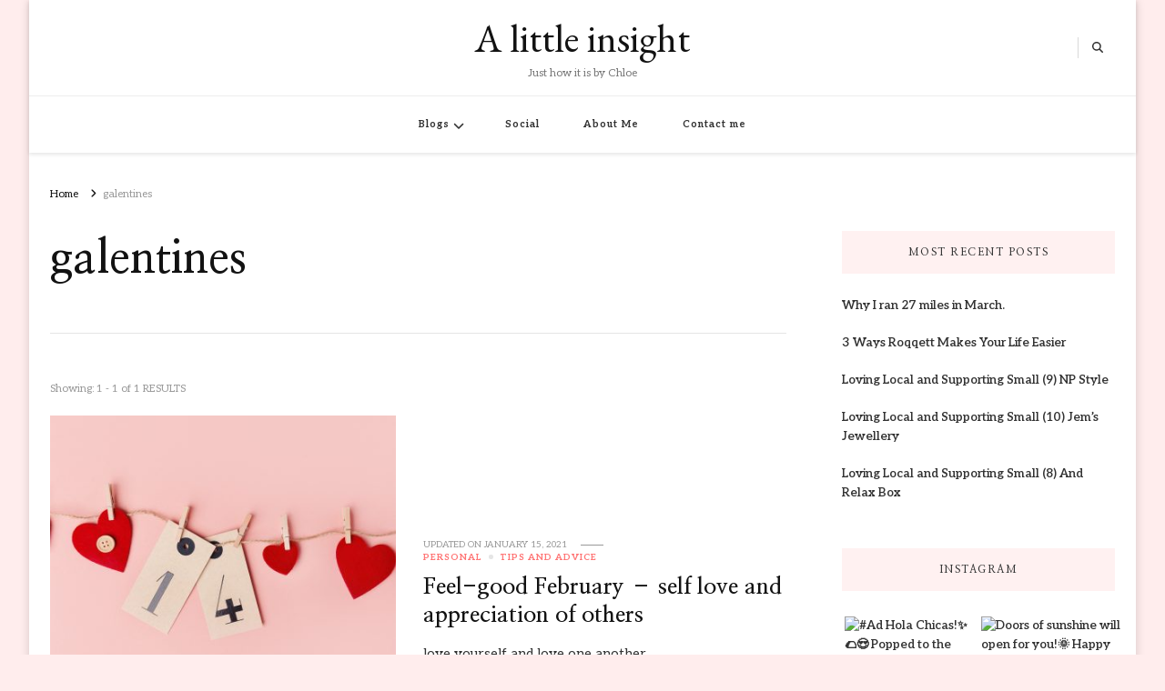

--- FILE ---
content_type: text/html; charset=UTF-8
request_url: https://www.alittleinsight.co.uk/tag/galentines/
body_size: 14308
content:
    <!DOCTYPE html>
    <html lang="en-GB">
    <head itemscope itemtype="http://schema.org/WebSite">
	    <meta charset="UTF-8">
    <meta name="viewport" content="width=device-width, initial-scale=1">
    <link rel="profile" href="http://gmpg.org/xfn/11">
    <title>galentines &#8211; A little insight</title>
<meta name='robots' content='max-image-preview:large' />
<link rel='dns-prefetch' href='//fonts.googleapis.com' />
<link rel="alternate" type="application/rss+xml" title="A little insight &raquo; Feed" href="https://www.alittleinsight.co.uk/feed/" />
<link rel="alternate" type="application/rss+xml" title="A little insight &raquo; Comments Feed" href="https://www.alittleinsight.co.uk/comments/feed/" />
<link rel="alternate" type="application/rss+xml" title="A little insight &raquo; galentines Tag Feed" href="https://www.alittleinsight.co.uk/tag/galentines/feed/" />
<script type="text/javascript">
/* <![CDATA[ */
window._wpemojiSettings = {"baseUrl":"https:\/\/s.w.org\/images\/core\/emoji\/15.0.3\/72x72\/","ext":".png","svgUrl":"https:\/\/s.w.org\/images\/core\/emoji\/15.0.3\/svg\/","svgExt":".svg","source":{"concatemoji":"https:\/\/www.alittleinsight.co.uk\/wp-includes\/js\/wp-emoji-release.min.js?ver=6.5.7"}};
/*! This file is auto-generated */
!function(i,n){var o,s,e;function c(e){try{var t={supportTests:e,timestamp:(new Date).valueOf()};sessionStorage.setItem(o,JSON.stringify(t))}catch(e){}}function p(e,t,n){e.clearRect(0,0,e.canvas.width,e.canvas.height),e.fillText(t,0,0);var t=new Uint32Array(e.getImageData(0,0,e.canvas.width,e.canvas.height).data),r=(e.clearRect(0,0,e.canvas.width,e.canvas.height),e.fillText(n,0,0),new Uint32Array(e.getImageData(0,0,e.canvas.width,e.canvas.height).data));return t.every(function(e,t){return e===r[t]})}function u(e,t,n){switch(t){case"flag":return n(e,"\ud83c\udff3\ufe0f\u200d\u26a7\ufe0f","\ud83c\udff3\ufe0f\u200b\u26a7\ufe0f")?!1:!n(e,"\ud83c\uddfa\ud83c\uddf3","\ud83c\uddfa\u200b\ud83c\uddf3")&&!n(e,"\ud83c\udff4\udb40\udc67\udb40\udc62\udb40\udc65\udb40\udc6e\udb40\udc67\udb40\udc7f","\ud83c\udff4\u200b\udb40\udc67\u200b\udb40\udc62\u200b\udb40\udc65\u200b\udb40\udc6e\u200b\udb40\udc67\u200b\udb40\udc7f");case"emoji":return!n(e,"\ud83d\udc26\u200d\u2b1b","\ud83d\udc26\u200b\u2b1b")}return!1}function f(e,t,n){var r="undefined"!=typeof WorkerGlobalScope&&self instanceof WorkerGlobalScope?new OffscreenCanvas(300,150):i.createElement("canvas"),a=r.getContext("2d",{willReadFrequently:!0}),o=(a.textBaseline="top",a.font="600 32px Arial",{});return e.forEach(function(e){o[e]=t(a,e,n)}),o}function t(e){var t=i.createElement("script");t.src=e,t.defer=!0,i.head.appendChild(t)}"undefined"!=typeof Promise&&(o="wpEmojiSettingsSupports",s=["flag","emoji"],n.supports={everything:!0,everythingExceptFlag:!0},e=new Promise(function(e){i.addEventListener("DOMContentLoaded",e,{once:!0})}),new Promise(function(t){var n=function(){try{var e=JSON.parse(sessionStorage.getItem(o));if("object"==typeof e&&"number"==typeof e.timestamp&&(new Date).valueOf()<e.timestamp+604800&&"object"==typeof e.supportTests)return e.supportTests}catch(e){}return null}();if(!n){if("undefined"!=typeof Worker&&"undefined"!=typeof OffscreenCanvas&&"undefined"!=typeof URL&&URL.createObjectURL&&"undefined"!=typeof Blob)try{var e="postMessage("+f.toString()+"("+[JSON.stringify(s),u.toString(),p.toString()].join(",")+"));",r=new Blob([e],{type:"text/javascript"}),a=new Worker(URL.createObjectURL(r),{name:"wpTestEmojiSupports"});return void(a.onmessage=function(e){c(n=e.data),a.terminate(),t(n)})}catch(e){}c(n=f(s,u,p))}t(n)}).then(function(e){for(var t in e)n.supports[t]=e[t],n.supports.everything=n.supports.everything&&n.supports[t],"flag"!==t&&(n.supports.everythingExceptFlag=n.supports.everythingExceptFlag&&n.supports[t]);n.supports.everythingExceptFlag=n.supports.everythingExceptFlag&&!n.supports.flag,n.DOMReady=!1,n.readyCallback=function(){n.DOMReady=!0}}).then(function(){return e}).then(function(){var e;n.supports.everything||(n.readyCallback(),(e=n.source||{}).concatemoji?t(e.concatemoji):e.wpemoji&&e.twemoji&&(t(e.twemoji),t(e.wpemoji)))}))}((window,document),window._wpemojiSettings);
/* ]]> */
</script>
<style id='wp-emoji-styles-inline-css' type='text/css'>

	img.wp-smiley, img.emoji {
		display: inline !important;
		border: none !important;
		box-shadow: none !important;
		height: 1em !important;
		width: 1em !important;
		margin: 0 0.07em !important;
		vertical-align: -0.1em !important;
		background: none !important;
		padding: 0 !important;
	}
</style>
<link rel='stylesheet' id='wp-block-library-css' href='https://www.alittleinsight.co.uk/wp-includes/css/dist/block-library/style.min.css?ver=6.5.7' type='text/css' media='all' />
<style id='classic-theme-styles-inline-css' type='text/css'>
/*! This file is auto-generated */
.wp-block-button__link{color:#fff;background-color:#32373c;border-radius:9999px;box-shadow:none;text-decoration:none;padding:calc(.667em + 2px) calc(1.333em + 2px);font-size:1.125em}.wp-block-file__button{background:#32373c;color:#fff;text-decoration:none}
</style>
<style id='global-styles-inline-css' type='text/css'>
body{--wp--preset--color--black: #000000;--wp--preset--color--cyan-bluish-gray: #abb8c3;--wp--preset--color--white: #ffffff;--wp--preset--color--pale-pink: #f78da7;--wp--preset--color--vivid-red: #cf2e2e;--wp--preset--color--luminous-vivid-orange: #ff6900;--wp--preset--color--luminous-vivid-amber: #fcb900;--wp--preset--color--light-green-cyan: #7bdcb5;--wp--preset--color--vivid-green-cyan: #00d084;--wp--preset--color--pale-cyan-blue: #8ed1fc;--wp--preset--color--vivid-cyan-blue: #0693e3;--wp--preset--color--vivid-purple: #9b51e0;--wp--preset--gradient--vivid-cyan-blue-to-vivid-purple: linear-gradient(135deg,rgba(6,147,227,1) 0%,rgb(155,81,224) 100%);--wp--preset--gradient--light-green-cyan-to-vivid-green-cyan: linear-gradient(135deg,rgb(122,220,180) 0%,rgb(0,208,130) 100%);--wp--preset--gradient--luminous-vivid-amber-to-luminous-vivid-orange: linear-gradient(135deg,rgba(252,185,0,1) 0%,rgba(255,105,0,1) 100%);--wp--preset--gradient--luminous-vivid-orange-to-vivid-red: linear-gradient(135deg,rgba(255,105,0,1) 0%,rgb(207,46,46) 100%);--wp--preset--gradient--very-light-gray-to-cyan-bluish-gray: linear-gradient(135deg,rgb(238,238,238) 0%,rgb(169,184,195) 100%);--wp--preset--gradient--cool-to-warm-spectrum: linear-gradient(135deg,rgb(74,234,220) 0%,rgb(151,120,209) 20%,rgb(207,42,186) 40%,rgb(238,44,130) 60%,rgb(251,105,98) 80%,rgb(254,248,76) 100%);--wp--preset--gradient--blush-light-purple: linear-gradient(135deg,rgb(255,206,236) 0%,rgb(152,150,240) 100%);--wp--preset--gradient--blush-bordeaux: linear-gradient(135deg,rgb(254,205,165) 0%,rgb(254,45,45) 50%,rgb(107,0,62) 100%);--wp--preset--gradient--luminous-dusk: linear-gradient(135deg,rgb(255,203,112) 0%,rgb(199,81,192) 50%,rgb(65,88,208) 100%);--wp--preset--gradient--pale-ocean: linear-gradient(135deg,rgb(255,245,203) 0%,rgb(182,227,212) 50%,rgb(51,167,181) 100%);--wp--preset--gradient--electric-grass: linear-gradient(135deg,rgb(202,248,128) 0%,rgb(113,206,126) 100%);--wp--preset--gradient--midnight: linear-gradient(135deg,rgb(2,3,129) 0%,rgb(40,116,252) 100%);--wp--preset--font-size--small: 13px;--wp--preset--font-size--medium: 20px;--wp--preset--font-size--large: 36px;--wp--preset--font-size--x-large: 42px;--wp--preset--spacing--20: 0.44rem;--wp--preset--spacing--30: 0.67rem;--wp--preset--spacing--40: 1rem;--wp--preset--spacing--50: 1.5rem;--wp--preset--spacing--60: 2.25rem;--wp--preset--spacing--70: 3.38rem;--wp--preset--spacing--80: 5.06rem;--wp--preset--shadow--natural: 6px 6px 9px rgba(0, 0, 0, 0.2);--wp--preset--shadow--deep: 12px 12px 50px rgba(0, 0, 0, 0.4);--wp--preset--shadow--sharp: 6px 6px 0px rgba(0, 0, 0, 0.2);--wp--preset--shadow--outlined: 6px 6px 0px -3px rgba(255, 255, 255, 1), 6px 6px rgba(0, 0, 0, 1);--wp--preset--shadow--crisp: 6px 6px 0px rgba(0, 0, 0, 1);}:where(.is-layout-flex){gap: 0.5em;}:where(.is-layout-grid){gap: 0.5em;}body .is-layout-flex{display: flex;}body .is-layout-flex{flex-wrap: wrap;align-items: center;}body .is-layout-flex > *{margin: 0;}body .is-layout-grid{display: grid;}body .is-layout-grid > *{margin: 0;}:where(.wp-block-columns.is-layout-flex){gap: 2em;}:where(.wp-block-columns.is-layout-grid){gap: 2em;}:where(.wp-block-post-template.is-layout-flex){gap: 1.25em;}:where(.wp-block-post-template.is-layout-grid){gap: 1.25em;}.has-black-color{color: var(--wp--preset--color--black) !important;}.has-cyan-bluish-gray-color{color: var(--wp--preset--color--cyan-bluish-gray) !important;}.has-white-color{color: var(--wp--preset--color--white) !important;}.has-pale-pink-color{color: var(--wp--preset--color--pale-pink) !important;}.has-vivid-red-color{color: var(--wp--preset--color--vivid-red) !important;}.has-luminous-vivid-orange-color{color: var(--wp--preset--color--luminous-vivid-orange) !important;}.has-luminous-vivid-amber-color{color: var(--wp--preset--color--luminous-vivid-amber) !important;}.has-light-green-cyan-color{color: var(--wp--preset--color--light-green-cyan) !important;}.has-vivid-green-cyan-color{color: var(--wp--preset--color--vivid-green-cyan) !important;}.has-pale-cyan-blue-color{color: var(--wp--preset--color--pale-cyan-blue) !important;}.has-vivid-cyan-blue-color{color: var(--wp--preset--color--vivid-cyan-blue) !important;}.has-vivid-purple-color{color: var(--wp--preset--color--vivid-purple) !important;}.has-black-background-color{background-color: var(--wp--preset--color--black) !important;}.has-cyan-bluish-gray-background-color{background-color: var(--wp--preset--color--cyan-bluish-gray) !important;}.has-white-background-color{background-color: var(--wp--preset--color--white) !important;}.has-pale-pink-background-color{background-color: var(--wp--preset--color--pale-pink) !important;}.has-vivid-red-background-color{background-color: var(--wp--preset--color--vivid-red) !important;}.has-luminous-vivid-orange-background-color{background-color: var(--wp--preset--color--luminous-vivid-orange) !important;}.has-luminous-vivid-amber-background-color{background-color: var(--wp--preset--color--luminous-vivid-amber) !important;}.has-light-green-cyan-background-color{background-color: var(--wp--preset--color--light-green-cyan) !important;}.has-vivid-green-cyan-background-color{background-color: var(--wp--preset--color--vivid-green-cyan) !important;}.has-pale-cyan-blue-background-color{background-color: var(--wp--preset--color--pale-cyan-blue) !important;}.has-vivid-cyan-blue-background-color{background-color: var(--wp--preset--color--vivid-cyan-blue) !important;}.has-vivid-purple-background-color{background-color: var(--wp--preset--color--vivid-purple) !important;}.has-black-border-color{border-color: var(--wp--preset--color--black) !important;}.has-cyan-bluish-gray-border-color{border-color: var(--wp--preset--color--cyan-bluish-gray) !important;}.has-white-border-color{border-color: var(--wp--preset--color--white) !important;}.has-pale-pink-border-color{border-color: var(--wp--preset--color--pale-pink) !important;}.has-vivid-red-border-color{border-color: var(--wp--preset--color--vivid-red) !important;}.has-luminous-vivid-orange-border-color{border-color: var(--wp--preset--color--luminous-vivid-orange) !important;}.has-luminous-vivid-amber-border-color{border-color: var(--wp--preset--color--luminous-vivid-amber) !important;}.has-light-green-cyan-border-color{border-color: var(--wp--preset--color--light-green-cyan) !important;}.has-vivid-green-cyan-border-color{border-color: var(--wp--preset--color--vivid-green-cyan) !important;}.has-pale-cyan-blue-border-color{border-color: var(--wp--preset--color--pale-cyan-blue) !important;}.has-vivid-cyan-blue-border-color{border-color: var(--wp--preset--color--vivid-cyan-blue) !important;}.has-vivid-purple-border-color{border-color: var(--wp--preset--color--vivid-purple) !important;}.has-vivid-cyan-blue-to-vivid-purple-gradient-background{background: var(--wp--preset--gradient--vivid-cyan-blue-to-vivid-purple) !important;}.has-light-green-cyan-to-vivid-green-cyan-gradient-background{background: var(--wp--preset--gradient--light-green-cyan-to-vivid-green-cyan) !important;}.has-luminous-vivid-amber-to-luminous-vivid-orange-gradient-background{background: var(--wp--preset--gradient--luminous-vivid-amber-to-luminous-vivid-orange) !important;}.has-luminous-vivid-orange-to-vivid-red-gradient-background{background: var(--wp--preset--gradient--luminous-vivid-orange-to-vivid-red) !important;}.has-very-light-gray-to-cyan-bluish-gray-gradient-background{background: var(--wp--preset--gradient--very-light-gray-to-cyan-bluish-gray) !important;}.has-cool-to-warm-spectrum-gradient-background{background: var(--wp--preset--gradient--cool-to-warm-spectrum) !important;}.has-blush-light-purple-gradient-background{background: var(--wp--preset--gradient--blush-light-purple) !important;}.has-blush-bordeaux-gradient-background{background: var(--wp--preset--gradient--blush-bordeaux) !important;}.has-luminous-dusk-gradient-background{background: var(--wp--preset--gradient--luminous-dusk) !important;}.has-pale-ocean-gradient-background{background: var(--wp--preset--gradient--pale-ocean) !important;}.has-electric-grass-gradient-background{background: var(--wp--preset--gradient--electric-grass) !important;}.has-midnight-gradient-background{background: var(--wp--preset--gradient--midnight) !important;}.has-small-font-size{font-size: var(--wp--preset--font-size--small) !important;}.has-medium-font-size{font-size: var(--wp--preset--font-size--medium) !important;}.has-large-font-size{font-size: var(--wp--preset--font-size--large) !important;}.has-x-large-font-size{font-size: var(--wp--preset--font-size--x-large) !important;}
.wp-block-navigation a:where(:not(.wp-element-button)){color: inherit;}
:where(.wp-block-post-template.is-layout-flex){gap: 1.25em;}:where(.wp-block-post-template.is-layout-grid){gap: 1.25em;}
:where(.wp-block-columns.is-layout-flex){gap: 2em;}:where(.wp-block-columns.is-layout-grid){gap: 2em;}
.wp-block-pullquote{font-size: 1.5em;line-height: 1.6;}
</style>
<link rel='stylesheet' id='blossomthemes-instagram-feed-css' href='https://usercontent.one/wp/www.alittleinsight.co.uk/wp-content/plugins/blossomthemes-instagram-feed/public/css/blossomthemes-instagram-feed-public.css?ver=2.0.5' type='text/css' media='all' />
<link rel='stylesheet' id='magnific-popup-css' href='https://usercontent.one/wp/www.alittleinsight.co.uk/wp-content/plugins/blossomthemes-instagram-feed/public/css/magnific-popup.min.css?ver=1.0.0' type='text/css' media='all' />
<link rel='stylesheet' id='blossomthemes-toolkit-css' href='https://usercontent.one/wp/www.alittleinsight.co.uk/wp-content/plugins/blossomthemes-toolkit/public/css/blossomthemes-toolkit-public.min.css?ver=2.2.7' type='text/css' media='all' />
<link rel='stylesheet' id='instagram-gallery-css-css' href='https://usercontent.one/wp/www.alittleinsight.co.uk/wp-content/plugins/photo-feed-gallery/build/style.css?ver=1610723436' type='text/css' media='all' />
<link rel='stylesheet' id='owl-carousel-css' href='https://usercontent.one/wp/www.alittleinsight.co.uk/wp-content/themes/vilva/css/owl.carousel.min.css?ver=2.3.4' type='text/css' media='all' />
<link rel='stylesheet' id='vilva-google-fonts-css' href='https://fonts.googleapis.com/css?family=Aleo%3A100%2C200%2C300%2Cregular%2C500%2C600%2C700%2C800%2C900%2C100italic%2C200italic%2C300italic%2Citalic%2C500italic%2C600italic%2C700italic%2C800italic%2C900italic%7CNanum+Myeongjo%3Aregular%2C700%2C800%7CEB+Garamond%3Aregular' type='text/css' media='all' />
<link rel='stylesheet' id='hello-fashion-parent-style-css' href='https://usercontent.one/wp/www.alittleinsight.co.uk/wp-content/themes/vilva/style.css?ver=6.5.7' type='text/css' media='all' />
<link rel='stylesheet' id='animate-css' href='https://usercontent.one/wp/www.alittleinsight.co.uk/wp-content/themes/vilva/css/animate.min.css?ver=3.5.2' type='text/css' media='all' />
<link rel='stylesheet' id='vilva-css' href='https://usercontent.one/wp/www.alittleinsight.co.uk/wp-content/themes/hello-fashion/style.css?ver=1.0.1' type='text/css' media='all' />
<link rel='stylesheet' id='vilva-gutenberg-css' href='https://usercontent.one/wp/www.alittleinsight.co.uk/wp-content/themes/vilva/css/gutenberg.min.css?ver=1.0.1' type='text/css' media='all' />
<script type="text/javascript" src="https://www.alittleinsight.co.uk/wp-includes/js/jquery/jquery.min.js?ver=3.7.1" id="jquery-core-js"></script>
<script type="text/javascript" src="https://www.alittleinsight.co.uk/wp-includes/js/jquery/jquery-migrate.min.js?ver=3.4.1" id="jquery-migrate-js"></script>
<link rel="https://api.w.org/" href="https://www.alittleinsight.co.uk/wp-json/" /><link rel="alternate" type="application/json" href="https://www.alittleinsight.co.uk/wp-json/wp/v2/tags/162" /><link rel="EditURI" type="application/rsd+xml" title="RSD" href="https://www.alittleinsight.co.uk/xmlrpc.php?rsd" />
<meta name="generator" content="WordPress 6.5.7" />
<style>[class*=" icon-oc-"],[class^=icon-oc-]{speak:none;font-style:normal;font-weight:400;font-variant:normal;text-transform:none;line-height:1;-webkit-font-smoothing:antialiased;-moz-osx-font-smoothing:grayscale}.icon-oc-one-com-white-32px-fill:before{content:"901"}.icon-oc-one-com:before{content:"900"}#one-com-icon,.toplevel_page_onecom-wp .wp-menu-image{speak:none;display:flex;align-items:center;justify-content:center;text-transform:none;line-height:1;-webkit-font-smoothing:antialiased;-moz-osx-font-smoothing:grayscale}.onecom-wp-admin-bar-item>a,.toplevel_page_onecom-wp>.wp-menu-name{font-size:16px;font-weight:400;line-height:1}.toplevel_page_onecom-wp>.wp-menu-name img{width:69px;height:9px;}.wp-submenu-wrap.wp-submenu>.wp-submenu-head>img{width:88px;height:auto}.onecom-wp-admin-bar-item>a img{height:7px!important}.onecom-wp-admin-bar-item>a img,.toplevel_page_onecom-wp>.wp-menu-name img{opacity:.8}.onecom-wp-admin-bar-item.hover>a img,.toplevel_page_onecom-wp.wp-has-current-submenu>.wp-menu-name img,li.opensub>a.toplevel_page_onecom-wp>.wp-menu-name img{opacity:1}#one-com-icon:before,.onecom-wp-admin-bar-item>a:before,.toplevel_page_onecom-wp>.wp-menu-image:before{content:'';position:static!important;background-color:rgba(240,245,250,.4);border-radius:102px;width:18px;height:18px;padding:0!important}.onecom-wp-admin-bar-item>a:before{width:14px;height:14px}.onecom-wp-admin-bar-item.hover>a:before,.toplevel_page_onecom-wp.opensub>a>.wp-menu-image:before,.toplevel_page_onecom-wp.wp-has-current-submenu>.wp-menu-image:before{background-color:#76b82a}.onecom-wp-admin-bar-item>a{display:inline-flex!important;align-items:center;justify-content:center}#one-com-logo-wrapper{font-size:4em}#one-com-icon{vertical-align:middle}.imagify-welcome{display:none !important;}</style><meta name="generator" content="Powered by Visual Composer Website Builder - fast and easy-to-use drag and drop visual editor for WordPress."/><noscript><style>.vce-row-container .vcv-lozad {display: none}</style></noscript><style type="text/css" id="custom-background-css">
body.custom-background { background-color: #ffeded; }
</style>
	<style type='text/css' media='all'>     
    .content-newsletter .blossomthemes-email-newsletter-wrapper.bg-img:after,
    .widget_blossomthemes_email_newsletter_widget .blossomthemes-email-newsletter-wrapper:after{
        background: rgba(255, 119, 119, 0.8);    }
    
    /*Typography*/

    body,
    button,
    input,
    select,
    optgroup,
    textarea{
        font-family : Aleo;
        font-size   : 15px;        
    }

    :root {
        --primary-font: Aleo;
        --secondary-font: Nanum Myeongjo;
        --primary-color: #ff7777;
        --primary-color-rgb: 255, 119, 119;
    }
    
    .site-branding .site-title-wrap .site-title{
        font-size   : 43px;
        font-family : EB Garamond;
        font-weight : 400;
        font-style  : normal;
    }
    
    .site-branding .site-title-wrap .site-title a{
        color: #121212;
    }
    
    .custom-logo-link img{
        width: 70px;
        max-width: 100%;
    }

    .comment-body .reply .comment-reply-link:hover:before {
        background-image: url('data:image/svg+xml; utf-8, <svg xmlns="http://www.w3.org/2000/svg" width="18" height="15" viewBox="0 0 18 15"><path d="M934,147.2a11.941,11.941,0,0,1,7.5,3.7,16.063,16.063,0,0,1,3.5,7.3c-2.4-3.4-6.1-5.1-11-5.1v4.1l-7-7,7-7Z" transform="translate(-927 -143.2)" fill="%23ff7777"/></svg>');
    }

    .site-header.style-five .header-mid .search-form .search-submit:hover {
        background-image: url('data:image/svg+xml; utf-8, <svg xmlns="http://www.w3.org/2000/svg" viewBox="0 0 512 512"><path fill="%23ff7777" d="M508.5 468.9L387.1 347.5c-2.3-2.3-5.3-3.5-8.5-3.5h-13.2c31.5-36.5 50.6-84 50.6-136C416 93.1 322.9 0 208 0S0 93.1 0 208s93.1 208 208 208c52 0 99.5-19.1 136-50.6v13.2c0 3.2 1.3 6.2 3.5 8.5l121.4 121.4c4.7 4.7 12.3 4.7 17 0l22.6-22.6c4.7-4.7 4.7-12.3 0-17zM208 368c-88.4 0-160-71.6-160-160S119.6 48 208 48s160 71.6 160 160-71.6 160-160 160z"></path></svg>');
    }

    .site-header.style-seven .header-bottom .search-form .search-submit:hover {
        background-image: url('data:image/svg+xml; utf-8, <svg xmlns="http://www.w3.org/2000/svg" viewBox="0 0 512 512"><path fill="%23ff7777" d="M508.5 468.9L387.1 347.5c-2.3-2.3-5.3-3.5-8.5-3.5h-13.2c31.5-36.5 50.6-84 50.6-136C416 93.1 322.9 0 208 0S0 93.1 0 208s93.1 208 208 208c52 0 99.5-19.1 136-50.6v13.2c0 3.2 1.3 6.2 3.5 8.5l121.4 121.4c4.7 4.7 12.3 4.7 17 0l22.6-22.6c4.7-4.7 4.7-12.3 0-17zM208 368c-88.4 0-160-71.6-160-160S119.6 48 208 48s160 71.6 160 160-71.6 160-160 160z"></path></svg>');
    }

    .site-header.style-fourteen .search-form .search-submit:hover {
        background-image: url('data:image/svg+xml; utf-8, <svg xmlns="http://www.w3.org/2000/svg" viewBox="0 0 512 512"><path fill="%23ff7777" d="M508.5 468.9L387.1 347.5c-2.3-2.3-5.3-3.5-8.5-3.5h-13.2c31.5-36.5 50.6-84 50.6-136C416 93.1 322.9 0 208 0S0 93.1 0 208s93.1 208 208 208c52 0 99.5-19.1 136-50.6v13.2c0 3.2 1.3 6.2 3.5 8.5l121.4 121.4c4.7 4.7 12.3 4.7 17 0l22.6-22.6c4.7-4.7 4.7-12.3 0-17zM208 368c-88.4 0-160-71.6-160-160S119.6 48 208 48s160 71.6 160 160-71.6 160-160 160z"></path></svg>');
    }

    .search-results .content-area > .page-header .search-submit:hover {
        background-image: url('data:image/svg+xml; utf-8, <svg xmlns="http://www.w3.org/2000/svg" viewBox="0 0 512 512"><path fill="%23ff7777" d="M508.5 468.9L387.1 347.5c-2.3-2.3-5.3-3.5-8.5-3.5h-13.2c31.5-36.5 50.6-84 50.6-136C416 93.1 322.9 0 208 0S0 93.1 0 208s93.1 208 208 208c52 0 99.5-19.1 136-50.6v13.2c0 3.2 1.3 6.2 3.5 8.5l121.4 121.4c4.7 4.7 12.3 4.7 17 0l22.6-22.6c4.7-4.7 4.7-12.3 0-17zM208 368c-88.4 0-160-71.6-160-160S119.6 48 208 48s160 71.6 160 160-71.6 160-160 160z"></path></svg>');
    }
           
    </style></head>

<body class="archive tag tag-galentines tag-162 custom-background wp-embed-responsive vcwb hfeed custom-background-color post-layout-two vilva-has-blocks rightsidebar" itemscope itemtype="http://schema.org/WebPage">

    <div id="page" class="site">
        <a class="skip-link" href="#content">Skip to Content</a>
            <header id="masthead" class="site-header style-two" itemscope itemtype="http://schema.org/WPHeader">
            <div class="header-t">
                <div class="container">
                        
	<nav class="secondary-menu">
                <div class="secondary-menu-list menu-modal cover-modal" data-modal-target-string=".menu-modal">
            <button class="close close-nav-toggle" data-toggle-target=".menu-modal" data-toggle-body-class="showing-menu-modal" aria-expanded="false" data-set-focus=".menu-modal">
                <span class="toggle-bar"></span>
                <span class="toggle-bar"></span>
            </button>
            <div class="mobile-menu" aria-label="Mobile">
                            </div>
        </div>
	</nav>
            <div class="site-branding" itemscope itemtype="http://schema.org/Organization">  
            <div class="site-logo">
                            </div>

            <div class="site-title-wrap">                    <p class="site-title" itemprop="name"><a href="https://www.alittleinsight.co.uk/" rel="home" itemprop="url">A little insight</a></p>
                                    <p class="site-description" itemprop="description">Just how it is by Chloe</p>
                </div>        </div>    
                        <div class="right">
                                                    <div class="header-social">
                                    <ul class="social-networks">
    	            <li>
                <a href="https://www.instagram.com/a_little_insight/" target="_blank" rel="nofollow noopener">
                    <i class="instagram"></i>
                </a>
            </li>    	   
            	</ul>
                                </div><!-- .header-social -->
                                                                            <div class="header-search">                
                                <button class="search-toggle" data-toggle-target=".search-modal" data-toggle-body-class="showing-search-modal" data-set-focus=".search-modal .search-field" aria-expanded="false">
                                    <i class="fas fa-search"></i>
                                </button>
                                <div class="header-search-wrap search-modal cover-modal" data-modal-target-string=".search-modal">
                                    <div class="header-search-inner-wrap">
                                        <form role="search" method="get" class="search-form" action="https://www.alittleinsight.co.uk/">
                    <label>
                        <span class="screen-reader-text">Looking for Something?
                        </span>
                        <input type="search" class="search-field" placeholder="Type and Hit Enter&hellip;" value="" name="s" />
                    </label>                
                    <input type="submit" id="submit-field" class="search-submit" value="Search" />
                </form>                                        <button class="close" data-toggle-target=".search-modal" data-toggle-body-class="showing-search-modal" data-set-focus=".search-modal .search-field" aria-expanded="false"></button>
                                    </div>
                                </div>
                            </div><!-- .header-search -->
                                            </div><!-- .right -->
                </div>
            </div><!-- .header-t -->
            <div class="header-bottom">
                <div class="container">
                    	<nav id="site-navigation" class="main-navigation" itemscope itemtype="http://schema.org/SiteNavigationElement">
                    <button class="toggle-btn" data-toggle-target=".main-menu-modal" data-toggle-body-class="showing-main-menu-modal" aria-expanded="false" data-set-focus=".close-main-nav-toggle">
                <span class="toggle-bar"></span>
                <span class="toggle-bar"></span>
                <span class="toggle-bar"></span>
            </button>
                <div class="primary-menu-list main-menu-modal cover-modal" data-modal-target-string=".main-menu-modal">
            <button class="close close-main-nav-toggle" data-toggle-target=".main-menu-modal" data-toggle-body-class="showing-main-menu-modal" aria-expanded="false" data-set-focus=".main-menu-modal"></button>
            <div class="mobile-menu" aria-label="Mobile">
                <div class="menu-primary-container"><ul id="primary-menu" class="nav-menu main-menu-modal"><li id="menu-item-487" class="menu-item menu-item-type-post_type menu-item-object-page current_page_parent menu-item-has-children menu-item-487"><a href="https://www.alittleinsight.co.uk/all-blogs/">Blogs</a>
<ul class="sub-menu">
	<li id="menu-item-675" class="menu-item menu-item-type-taxonomy menu-item-object-category menu-item-675"><a href="https://www.alittleinsight.co.uk/category/university/">University</a></li>
	<li id="menu-item-674" class="menu-item menu-item-type-taxonomy menu-item-object-category menu-item-674"><a href="https://www.alittleinsight.co.uk/category/personal-blog/">Personal</a></li>
	<li id="menu-item-677" class="menu-item menu-item-type-taxonomy menu-item-object-category menu-item-677"><a href="https://www.alittleinsight.co.uk/category/writing/">Writing</a></li>
	<li id="menu-item-1246" class="menu-item menu-item-type-taxonomy menu-item-object-category menu-item-1246"><a href="https://www.alittleinsight.co.uk/category/loving-local-and-supporting-small-series/">Loving Local and Supporting Small Series</a></li>
	<li id="menu-item-678" class="menu-item menu-item-type-taxonomy menu-item-object-category menu-item-678"><a href="https://www.alittleinsight.co.uk/category/business-collaborations/">Collaborations and Guests</a></li>
</ul>
</li>
<li id="menu-item-264" class="menu-item menu-item-type-post_type menu-item-object-page menu-item-264"><a href="https://www.alittleinsight.co.uk/social/">Social</a></li>
<li id="menu-item-665" class="menu-item menu-item-type-post_type menu-item-object-page menu-item-665"><a href="https://www.alittleinsight.co.uk/about-me/">About Me</a></li>
<li id="menu-item-667" class="menu-item menu-item-type-post_type menu-item-object-page menu-item-667"><a href="https://www.alittleinsight.co.uk/contact/">Contact me</a></li>
</ul></div>            </div>
        </div>
	</nav><!-- #site-navigation -->
                    </div>
            </div><!-- .header-bottom -->
        </header><!-- .site-header -->
    <div class="top-bar"><div class="container"><div class="breadcrumb-wrapper">
                <div id="crumbs" itemscope itemtype="http://schema.org/BreadcrumbList"> 
                    <span itemprop="itemListElement" itemscope itemtype="http://schema.org/ListItem">
                        <a itemprop="item" href="https://www.alittleinsight.co.uk"><span itemprop="name">Home</span></a>
                        <meta itemprop="position" content="1" />
                        <span class="separator"><i class="fa fa-angle-right"></i></span>
                    </span><span class="current" itemprop="itemListElement" itemscope itemtype="http://schema.org/ListItem"><a itemprop="item" href="https://www.alittleinsight.co.uk/tag/galentines/"><span itemprop="name">galentines</span></a><meta itemprop="position" content="2" /></span></div></div><!-- .breadcrumb-wrapper --></div></div><div id="content" class="site-content"><div class="container"><div id="primary" class="content-area">
	
	        <header class="page-header">
            <div class="container">
                <h1 class="page-title">galentines</h1>            </div>
        </header>
        <span class="post-count"> Showing:  1 - 1 of 1 RESULTS </span>     
  
	<main id="main" class="site-main">

	
<article id="post-273" class="post-273 post type-post status-publish format-standard has-post-thumbnail hentry category-personal-blog category-tips tag-acceptance tag-appreciate tag-appreciation tag-boys tag-february tag-feel-good tag-festive tag-galentines tag-girls tag-love tag-loveyourself tag-relationships tag-selfworth tag-valentines tag-valentinesday" itemscope itemtype="https://schema.org/Blog">
    
	<figure class="post-thumbnail"><a href="https://www.alittleinsight.co.uk/2019/02/14/feel-good-february-self-love-and-appreciation-of-others/" class="post-thumbnail"><img width="420" height="502" src="https://usercontent.one/wp/www.alittleinsight.co.uk/wp-content/uploads/2019/02/3683-1-420x502.jpg" class="attachment-hello-fashion-blog-three size-hello-fashion-blog-three wp-post-image" alt="" itemprop="image" decoding="async" fetchpriority="high" srcset="https://usercontent.one/wp/www.alittleinsight.co.uk/wp-content/uploads/2019/02/3683-1-420x502.jpg 420w, https://usercontent.one/wp/www.alittleinsight.co.uk/wp-content/uploads/2019/02/3683-1-573x685.jpg 573w" sizes="(max-width: 420px) 100vw, 420px" /></a></figure><div class="content-wrap">    <header class="entry-header">
        <div class="entry-meta"><span class="posted-on">Updated on  <a href="https://www.alittleinsight.co.uk/2019/02/14/feel-good-february-self-love-and-appreciation-of-others/" rel="bookmark"><time class="entry-date published updated" datetime="2021-01-15T14:55:55+00:00" itemprop="dateModified">January 15, 2021</time><time class="updated" datetime="2019-02-14T15:50:16+00:00" itemprop="datePublished">February 14, 2019</time></a></span><span class="category"><a href="https://www.alittleinsight.co.uk/category/personal-blog/" rel="category tag">Personal</a> <a href="https://www.alittleinsight.co.uk/category/tips/" rel="category tag">Tips and Advice</a></span></div><h2 class="entry-title"><a href="https://www.alittleinsight.co.uk/2019/02/14/feel-good-february-self-love-and-appreciation-of-others/" rel="bookmark">Feel-good February &#8211; self love and appreciation of others</a></h2>    </header> 
    <div class="entry-content" itemprop="text"><p>love yourself and love one another</p>
</div><div class="entry-footer"><div class="button-wrap"><a href="https://www.alittleinsight.co.uk/2019/02/14/feel-good-february-self-love-and-appreciation-of-others/" class="btn-readmore">Read More<svg xmlns="http://www.w3.org/2000/svg" width="12" height="24" viewBox="0 0 12 24"><path d="M0,12,12,0,5.564,12,12,24Z" transform="translate(12 24) rotate(180)" fill="#121212"/></svg></a></div></div></div></article><!-- #post-273 -->

	</main><!-- #main -->
    
        
</div><!-- #primary -->


<aside id="secondary" class="widget-area" role="complementary" itemscope itemtype="http://schema.org/WPSideBar">
	
		<section id="recent-posts-2" class="widget widget_recent_entries">
		<h2 class="widget-title" itemprop="name">Most Recent Posts</h2>
		<ul>
											<li>
					<a href="https://www.alittleinsight.co.uk/2021/04/08/why-i-ran-27-miles-in-march/">Why I ran 27 miles in March.</a>
									</li>
											<li>
					<a href="https://www.alittleinsight.co.uk/2021/03/08/3-ways-roqqett-makes-your-life-easier/">3 Ways Roqqett Makes Your Life Easier</a>
									</li>
											<li>
					<a href="https://www.alittleinsight.co.uk/2020/12/17/loving-local-and-supporting-small-3/">Loving Local and Supporting Small (9) NP Style</a>
									</li>
											<li>
					<a href="https://www.alittleinsight.co.uk/2020/12/17/loving-local-and-supporting-small-10-jems-jewellery/">Loving Local and Supporting Small (10) Jem&#8217;s Jewellery</a>
									</li>
											<li>
					<a href="https://www.alittleinsight.co.uk/2020/08/07/loving-local-and-supporting-small-8-and-relax-box/">Loving Local and Supporting Small (8) And Relax Box</a>
									</li>
					</ul>

		</section><section id="btif_instagram_widget-2" class="widget widget_btif_instagram_widget"><h2 class="widget-title" itemprop="name">Instagram</h2>
<!-- This file should primarily consist of HTML with a little bit of PHP. -->
<ul class="popup-gallery photos-2">
    <li>
                <a href="https://scontent-cph2-1.cdninstagram.com/v/t51.29350-15/162855892_271140591284952_5842726323446875144_n.jpg?_nc_cat=102&#038;ccb=1-3&#038;_nc_sid=8ae9d6&#038;_nc_ohc=4OhhYDIA7Q4AX9sL5XR&#038;_nc_ht=scontent-cph2-1.cdninstagram.com&#038;oh=11dd558fee8278c2c94a8e8bf9ca86fb&#038;oe=607EF4C3">
                            <img src="https://scontent-cph2-1.cdninstagram.com/v/t51.29350-15/162855892_271140591284952_5842726323446875144_n.jpg?_nc_cat=102&#038;ccb=1-3&#038;_nc_sid=8ae9d6&#038;_nc_ohc=4OhhYDIA7Q4AX9sL5XR&#038;_nc_ht=scontent-cph2-1.cdninstagram.com&#038;oh=11dd558fee8278c2c94a8e8bf9ca86fb&#038;oe=607EF4C3" 
                    alt="#Ad Hola Chicas!✨🌮😍 Popped to the @Coopuk to get some bits after my run and just look at the feast it made 🤤 Plus, you can get 10% off with a @wearetotum card - who knew?! A lovely evening with the girls and not to blow my own trumpet, but a pretty lovely dinner! 🎺 And who said uni students couldn&#039;t cook eh?😂👩🏽‍🍳 Do you cook with your housemates at uni? What is your house favourite?✨ #ItsWhatWeDo">
                    </a>
            </li>
    <li>
                <a href="https://scontent-cph2-1.cdninstagram.com/v/t51.29350-15/162888084_109857477854126_6056845433181900951_n.jpg?_nc_cat=110&#038;ccb=1-3&#038;_nc_sid=8ae9d6&#038;_nc_ohc=dTMEojvDVKwAX9A3b6C&#038;_nc_ht=scontent-cph2-1.cdninstagram.com&#038;oh=131b98b2320d2fbde7fed8a773c6122f&#038;oe=607F7D4B">
                            <img src="https://scontent-cph2-1.cdninstagram.com/v/t51.29350-15/162888084_109857477854126_6056845433181900951_n.jpg?_nc_cat=110&#038;ccb=1-3&#038;_nc_sid=8ae9d6&#038;_nc_ohc=dTMEojvDVKwAX9A3b6C&#038;_nc_ht=scontent-cph2-1.cdninstagram.com&#038;oh=131b98b2320d2fbde7fed8a773c6122f&#038;oe=607F7D4B" 
                    alt="Doors of sunshine will open for you!🌞 Happy Saturday! This is your sign that GOOD THINGS WILL COME💛Working hard towards your dreams will make results happen! Even though it may be challenging and push your limits, if you can dream it, you CAN do it✨

This #Clifton door looked so pretty and filled me with joy and sunshine vibes! Create your own sunshine and go for what you want in your future!⭐️

Are you working towards a dream?☀️

#sunshinevibes #happiness #hardwork #success #motivation #positiveposts #weekendmotivation #BristolBloggers #Bristol #MyUWEBristol  #university #studentsofinstagram 
#students #UKBloggerSquad  #LifestyleBloggerUK  #explorepage #Galswhoblog  #mystylingfinds #BloggerCommunity #bristolcreatives #creativegalgang #BristolLifestyleBloggerUK #BloggerOutfit #believeinyourself #BloggerCommunity #bristolbloggersquad 
#discoverunder5k #smallblogsociety @bristolbloggers @uwebristol @bristolbloggersquad @bloomandscholar">
                    </a>
            </li>
    <li>
                <a href="https://scontent-cph2-1.cdninstagram.com/v/t51.29350-15/161503714_500038934329441_2320315917349602337_n.jpg?_nc_cat=111&#038;ccb=1-3&#038;_nc_sid=8ae9d6&#038;_nc_ohc=zKOkj2iQmLQAX_2nKwm&#038;_nc_ht=scontent-cph2-1.cdninstagram.com&#038;oh=a8301385cb68f8567a413e5b01ffe8e2&#038;oe=6080F2DF">
                            <img src="https://scontent-cph2-1.cdninstagram.com/v/t51.29350-15/161503714_500038934329441_2320315917349602337_n.jpg?_nc_cat=111&#038;ccb=1-3&#038;_nc_sid=8ae9d6&#038;_nc_ohc=zKOkj2iQmLQAX_2nKwm&#038;_nc_ht=scontent-cph2-1.cdninstagram.com&#038;oh=a8301385cb68f8567a413e5b01ffe8e2&#038;oe=6080F2DF" 
                    alt="5 things that has lifted my mood today!✨🕊 

1. Just over 5 miles left until I complete my 27 27 @mindcharity run🏃‍♂️ (and raised over £350!!)

2. I am going LIVE with a gorgeous soul @maddiemae_xo TONIGHT at 6:30pm💖

3. I have handed in a portfolio submission for workshopping✨

4. My sister has got all of her offers back from unis she has applied for !! (#proudsisalert)🤪 @_.megsmith 

5. I have some exciting things planned ahead - as days go on things will get better!💛

So, today I haven’t felt the absolute best, at all. And it’s okay to feel a little disheartened or emotional and let yourself feel like that. Even though I’m letting myself FEEL and process, I also don’t want to allow myself to let it take over my entire day. I do have some positive things I can focus on and I am definitely looking forward to some girl chat with Mads tonight! Do tune in at 6:30pm on her stories🥰 I definitely know it will cheer me up and I hope for anyone else feeling a bit meh it will make them feel better too! See you later!🤪✨ #honestlittlechats

What are 5 things that are getting you through today?💖">
                    </a>
            </li>
    <li>
                <a href="https://scontent-cph2-1.cdninstagram.com/v/t51.29350-15/161780722_114848060667877_3905183774207895842_n.jpg?_nc_cat=101&#038;ccb=1-3&#038;_nc_sid=8ae9d6&#038;_nc_ohc=uob5KmJQ4v4AX-jmIpD&#038;_nc_ht=scontent-cph2-1.cdninstagram.com&#038;oh=95c336fa2d6596e23c60960e4d50cceb&#038;oe=607ED15E">
                            <img src="https://scontent-cph2-1.cdninstagram.com/v/t51.29350-15/161780722_114848060667877_3905183774207895842_n.jpg?_nc_cat=101&#038;ccb=1-3&#038;_nc_sid=8ae9d6&#038;_nc_ohc=uob5KmJQ4v4AX-jmIpD&#038;_nc_ht=scontent-cph2-1.cdninstagram.com&#038;oh=95c336fa2d6596e23c60960e4d50cceb&#038;oe=607ED15E" 
                    alt="All I want right now!😻Close up to the delight that was @societycafe 😍 (cheeky second post of the day because I can’t stop thinking about that vegan muffin)☕️🧁 

#hotchoc #coffeeandcatchup #veganmuffin #oatmilk #studentlifestyle #coffeebreaks #coffeelover #bristolstudents #bristolbusiness #bristolcafe #bristolfood #bristolfoodanddrink #bristolharbourside #harboursidesnack #BloggerCommunity #bristolcreatives #creativegalgang #BristolLifestyleBloggerUK #BloggerOutfit #BloggerCommunity #explore #bristolbloggersquad 
#discoverunder5k #smallblogsociety @bristolbloggers @uwebristol @bristolbloggersquad @bloomandscholar">
                    </a>
            </li>
    <li>
                <a href="https://scontent-cph2-1.cdninstagram.com/v/t51.29350-15/161970149_183089770065049_4470192221982018109_n.jpg?_nc_cat=108&#038;ccb=1-3&#038;_nc_sid=8ae9d6&#038;_nc_ohc=SFJGrSPSpIQAX-gUzXz&#038;_nc_ht=scontent-cph2-1.cdninstagram.com&#038;oh=8117ab44d31446ed12b7766c784cf212&#038;oe=607EF1F3">
                            <img src="https://scontent-cph2-1.cdninstagram.com/v/t51.29350-15/161970149_183089770065049_4470192221982018109_n.jpg?_nc_cat=108&#038;ccb=1-3&#038;_nc_sid=8ae9d6&#038;_nc_ohc=SFJGrSPSpIQAX-gUzXz&#038;_nc_ht=scontent-cph2-1.cdninstagram.com&#038;oh=8117ab44d31446ed12b7766c784cf212&#038;oe=607EF1F3" 
                    alt="WE ARE GOING LIVE🤪 Pretty pastel houses in #Bristol make me happy! What makes me even more happier is that I will be going LIVE with @maddiemae_xo for her ‘Wine the Heck Not!’ TOMORROW EVENING!🎬🍿🍷Very excited to br a guest on her stories series (after loving being on ‘The C-Word’ podcast, I couldn’t say no!) Look out for us tomorrow on Maddie’s stories🎉 

#live #livestories #tomorrow #studentlifestyle #friendsonline #friendsoffline #joinus #tuneintomorrow #pastelhouses #bristolbeautiful #myuwebristol #spotthebristolian #happyplacebristol #chictopia #student #bristolstudents #findyourtibe #lifestylebloggeruk #bristolbloggers #bristolbloggersquad #bloomandscholar  #mystylingfinds #discoversmall #BloggerCommunity #bristolcreatives #creativegalgang #BristolLifestyleBloggerUK #BloggerOutfit #bloggercommunity">
                    </a>
            </li>
    <li>
                <a href="https://scontent-cph2-1.cdninstagram.com/v/t51.29350-15/160996183_3798742220173301_7570708208703191638_n.jpg?_nc_cat=103&#038;ccb=1-3&#038;_nc_sid=8ae9d6&#038;_nc_ohc=fB2tUXmXXr4AX8-j-on&#038;_nc_ht=scontent-cph2-1.cdninstagram.com&#038;oh=c142ac2eaf0a510025b93fd943d19753&#038;oe=607EC5AE">
                            <img src="https://scontent-cph2-1.cdninstagram.com/v/t51.29350-15/160996183_3798742220173301_7570708208703191638_n.jpg?_nc_cat=103&#038;ccb=1-3&#038;_nc_sid=8ae9d6&#038;_nc_ohc=fB2tUXmXXr4AX8-j-on&#038;_nc_ht=scontent-cph2-1.cdninstagram.com&#038;oh=c142ac2eaf0a510025b93fd943d19753&#038;oe=607EC5AE" 
                    alt="Workshopping🖊 I spent a lovely afternoon feeding back on work from my peers. This is honestly such a rewarding part of my course @uwebristol @cpwcourseuwe that I love! There are so many angles and discussion on the creativity, let alone the vast differences in the way a piece of writing can be taken by different readers! The contrasting views help an author so much in depicting their world🌎 and characters 👫, and this workshopping activity is the thing I miss most while we are #learningonline 😩Just wanted to give an insight into some of my day to day module activities at uni! This module is ‘A Career in Fiction Publishing, Self Publishing and Promotion’✨🌸 Do you workshop at #uni??

#fixtion #selfpublishing #fictionpublication #fixtionwriting #peerfeedback #favouritemodules #workshopping #feedback #sharing #sharingthoughts #creativity #creativeminds #writersroom #MyUWEBristol #bristolbloggers #bristolstudents #studentbloggers #writersofinstagram #studentslife #lectures">
                    </a>
            </li>
    <li>
                <a href="https://scontent-cph2-1.cdninstagram.com/v/t51.29350-15/159959588_1402646343401136_1228560586297615906_n.jpg?_nc_cat=108&#038;ccb=1-3&#038;_nc_sid=8ae9d6&#038;_nc_ohc=fyJDunU-MEsAX9Ee76d&#038;_nc_ht=scontent-cph2-1.cdninstagram.com&#038;oh=ce09e5074c87925f4fdb98ac20760a0c&#038;oe=607F263A">
                            <img src="https://scontent-cph2-1.cdninstagram.com/v/t51.29350-15/159959588_1402646343401136_1228560586297615906_n.jpg?_nc_cat=108&#038;ccb=1-3&#038;_nc_sid=8ae9d6&#038;_nc_ohc=fyJDunU-MEsAX9Ee76d&#038;_nc_ht=scontent-cph2-1.cdninstagram.com&#038;oh=ce09e5074c87925f4fdb98ac20760a0c&#038;oe=607F263A" 
                    alt="Happy Sunday!🍋Yesterday I had an amazing time having a catch up along the harbour with @maddiemae_xo !! @societycafe - your oat hot chocs and vegan coffe and walnut muffin made the day even better! We spent the morning outside walking past pastel houses and boats playing music, with a few little swans who said hello too before it hailed down like hell😂🦢Being able to just talk face to face outside has put a spring in my step! 🌼🌻🌸🌺 ☔️ I’m so excited for the sun to start shining more and positive times coming🤎Are you?

#springstyling #mystylingfinds #bristolharbour #pastelhouses #springinmystepspringpatterns #jazzyflorals #chictopia #studentlifestyle #bristolstudent #BloggerCommunity #radiatepositivity #sundaypost #bristolcreatives #sunnysmiles #creativegalgang #livebristol #lovebristol #bristolgirl #BristolLifestyleBloggerUK #BloggerOutfit #sundaystyle #saturdaystylesquad #BloggerCommunity #explore #bristolbloggersquad 
#discoverunder5k #flowerdress #bristolharbour #blueskies #smallblogsociety @bristolbloggers @uwebristol @bristolbloggersquad @bloomandscholar">
                    </a>
            </li>
    <li>
                <a href="https://scontent-cph2-1.cdninstagram.com/v/t51.29350-15/159658114_457884692024929_9184574791059674832_n.jpg?_nc_cat=104&#038;ccb=1-3&#038;_nc_sid=8ae9d6&#038;_nc_ohc=oQeYbwdE0z4AX_GPt0D&#038;_nc_ht=scontent-cph2-1.cdninstagram.com&#038;oh=b002c968de312545a7742d3820eec1b1&#038;oe=607D97F5">
                            <img src="https://scontent-cph2-1.cdninstagram.com/v/t51.29350-15/159658114_457884692024929_9184574791059674832_n.jpg?_nc_cat=104&#038;ccb=1-3&#038;_nc_sid=8ae9d6&#038;_nc_ohc=oQeYbwdE0z4AX_GPt0D&#038;_nc_ht=scontent-cph2-1.cdninstagram.com&#038;oh=b002c968de312545a7742d3820eec1b1&#038;oe=607D97F5" 
                    alt="A MASSIVE thank you for all the support on my @mindcharity 27 27 run so far!💙 I have raised OVER £300 and I’m 13.7 miles in, so over half way in the first 7 days of running! 🏃🏽‍♀️ I cant believe I got the chance to share more on @bbcbristol and spread even more awareness😲😅🎙 Mental health is something that should be spoken about openly without any stigma - and we have to remember that mental health doesn’t have to be a negative conversation! 🧠❤️ Look out for my journey video within the next week, with all of my updates and #behindthescenes! 🎞 🎬 💙COMING SOON!💙

@bristolbloggers @uwebristol @bristolbloggersquad #MyUWEBristol #bristolbloggers #bristolbloggersquad #mentalhealtgawarness #fundraiseformind #mentalhealthmatters #youngmentalhealth  #mindsmatter #headstogether @dralexgeorge #mindcharityrun #2727 #27miles27days #27% #students #studentwellbeing #studentmentalhealth #opentheconvo #studentlifestyle #conversationstarter #donate #linkinbio #running #mystylingfinds #chictopia #fitnessformind #mentalwealth #headspace #freshair #ipreview">
                    </a>
            </li>
</ul>

<a class="profile-link" href="https://www.instagram.com/a_little_insight" target="_blank" rel="noreferrer">
    <span class="insta-icon"><i class="fab fa-instagram"></i></span>Follow Me!</a>

</section><section id="bttk_contact_social_links-3" class="widget widget_bttk_contact_social_links"><h2 class="widget-title" itemprop="name">Contact me!</h2>  

        <div class="bttk-contact-widget-wrap contact-info">
        <p>If you have any enquiries, feel free to contact me! I look forward to hearing from you💓</p>
<ul class="contact-list"><li><i class="fa fa-envelope"></i><a href="mailto:Chloe@alittleinsight.co.uk">Chloe@alittleinsight.co.uk</a></li></ul>                
                <ul class="social-networks">
                                                        <li class="bttk-contact-social-icon-wrap">
                                        <a rel=noopener target=_blank href="https://www.linkedin.com/in/chloe-smith-13390a16b">
                                            <span class="bttk-contact-social-links-field-handle"><i class="fab fa-linkedin"></i></span>
                                        </a>
                                    </li>
                                                                    <li class="bttk-contact-social-icon-wrap">
                                        <a rel=noopener target=_blank href="https://www.instagram.com/a_little_insight/">
                                            <span class="bttk-contact-social-links-field-handle"><i class="fab fa-instagram"></i></span>
                                        </a>
                                    </li>
                                                </ul>
                        </div>
        </section><section id="bttk_social_links-2" class="widget widget_bttk_social_links"><h2 class="widget-title" itemprop="name">Follow me for more!</h2>            <ul class="social-networks">
                                                <li class="bttk-social-icon-wrap">
                                    <a title="https://instagram.com" rel=noopener target=_blank href="https://instagram.com">
                                        <span class="bttk-social-links-field-handle"><i class="fab fa-instagram"></i></span>
                                    </a>
                                </li>
                                                            <li class="bttk-social-icon-wrap">
                                    <a title="https://linkedin.com" rel=noopener target=_blank href="https://linkedin.com">
                                        <span class="bttk-social-links-field-handle"><i class="fab fa-linkedin"></i></span>
                                    </a>
                                </li>
                                        </ul>
        </section></aside><!-- #secondary -->
            
        </div><!-- .container/ -->        
    </div><!-- .error-holder/site-content -->
            <div class="instagram-section"  >
            [instagram-feed] 
        </div>    <footer id="colophon" class="site-footer" itemscope itemtype="http://schema.org/WPFooter">
        <div class="footer-b">
        <div class="container">
            <div class="copyright">
                <span>&copy; Copyright 2026 <a href="https://www.alittleinsight.co.uk/">A little insight</a>. All Rights Reserved. </span> Hello Fashion | Developed By <a href="https://blossomthemes.com/" rel="nofollow" target="_blank">Blossom Themes</a>. Powered by <a href="https://en-gb.wordpress.org/" target="_blank">WordPress</a>. 
            </div>
            <div class="footer-social">
                    <ul class="social-networks">
    	            <li>
                <a href="https://www.instagram.com/a_little_insight/" target="_blank" rel="nofollow noopener">
                    <i class="instagram"></i>
                </a>
            </li>    	   
            	</ul>
                </div>
            
        </div>
    </div> <!-- .footer-b -->
        </footer><!-- #colophon -->
        <button class="back-to-top">
        <svg xmlns="http://www.w3.org/2000/svg" width="24" height="24" viewBox="0 0 24 24"><g transform="translate(-1789 -1176)"><rect width="24" height="2.667" transform="translate(1789 1176)" fill="#fff"/><path d="M-215.453,382.373-221.427,372l-5.973,10.373h4.64v8.293h2.667v-8.293Z" transform="translate(2022.427 809.333)" fill="#fff"/></g></svg>
    </button>
        </div><!-- #page -->
    
<script type="text/javascript" src="https://usercontent.one/wp/www.alittleinsight.co.uk/wp-content/plugins/blossomthemes-instagram-feed/public/js/blossomthemes-instagram-feed-public.js?ver=2.0.5" id="blossomthemes-instagram-feed-js"></script>
<script type="text/javascript" src="https://usercontent.one/wp/www.alittleinsight.co.uk/wp-content/plugins/blossomthemes-instagram-feed/public/js/jquery.magnific-popup.min.js?ver=1.0.0" id="magnific-popup-js"></script>
<script type="text/javascript" src="https://usercontent.one/wp/www.alittleinsight.co.uk/wp-content/plugins/blossomthemes-toolkit/public/js/isotope.pkgd.min.js?ver=3.0.5" id="isotope-pkgd-js"></script>
<script type="text/javascript" src="https://www.alittleinsight.co.uk/wp-includes/js/imagesloaded.min.js?ver=5.0.0" id="imagesloaded-js"></script>
<script type="text/javascript" src="https://www.alittleinsight.co.uk/wp-includes/js/masonry.min.js?ver=4.2.2" id="masonry-js"></script>
<script type="text/javascript" src="https://usercontent.one/wp/www.alittleinsight.co.uk/wp-content/plugins/blossomthemes-toolkit/public/js/blossomthemes-toolkit-public.min.js?ver=2.2.7" id="blossomthemes-toolkit-js"></script>
<script type="text/javascript" src="https://usercontent.one/wp/www.alittleinsight.co.uk/wp-content/plugins/blossomthemes-toolkit/public/js/fontawesome/all.min.js?ver=6.5.1" id="all-js"></script>
<script type="text/javascript" src="https://usercontent.one/wp/www.alittleinsight.co.uk/wp-content/plugins/blossomthemes-toolkit/public/js/fontawesome/v4-shims.min.js?ver=6.5.1" id="v4-shims-js"></script>
<script type="text/javascript" src="https://usercontent.one/wp/www.alittleinsight.co.uk/wp-content/themes/hello-fashion/js/perfect-scrollbar.js?ver=1.5.0" id="perfect-scrollbar-js"></script>
<script type="text/javascript" src="https://usercontent.one/wp/www.alittleinsight.co.uk/wp-content/themes/vilva/js/owl.carousel.min.js?ver=2.3.4" id="owl-carousel-js"></script>
<script type="text/javascript" id="hello-fashion-js-extra">
/* <![CDATA[ */
var hello_fashion_data = {"rtl":"","auto":"1","loop":"1"};
/* ]]> */
</script>
<script type="text/javascript" src="https://usercontent.one/wp/www.alittleinsight.co.uk/wp-content/themes/hello-fashion/js/custom.js?ver=1.0.1" id="hello-fashion-js"></script>
<script type="text/javascript" src="https://usercontent.one/wp/www.alittleinsight.co.uk/wp-content/themes/vilva/js/owlcarousel2-a11ylayer.min.js?ver=0.2.1" id="owlcarousel2-a11ylayer-js"></script>
<script type="text/javascript" id="vilva-js-extra">
/* <![CDATA[ */
var vilva_data = {"rtl":"","auto":"1","loop":"1"};
/* ]]> */
</script>
<script type="text/javascript" src="https://usercontent.one/wp/www.alittleinsight.co.uk/wp-content/themes/vilva/js/custom.min.js?ver=1.0.1" id="vilva-js"></script>
<script type="text/javascript" src="https://usercontent.one/wp/www.alittleinsight.co.uk/wp-content/themes/vilva/js/modal-accessibility.min.js?ver=1.0.1" id="vilva-modal-js"></script>
<script id="ocvars">var ocSiteMeta = {plugins: {"a3e4aa5d9179da09d8af9b6802f861a8": 1,"a3fe9dc9824eccbd72b7e5263258ab2c": 1}}</script>
</body>
</html>


--- FILE ---
content_type: text/css
request_url: https://usercontent.one/wp/www.alittleinsight.co.uk/wp-content/themes/hello-fashion/style.css?ver=1.0.1
body_size: 2793
content:
/*
Theme Name: Hello Fashion
Theme URI: https://blossomthemes.com/wordpress-themes/hello-fashion/
Template: vilva  
Author: Blossom Themes
Author URI: https://blossomthemes.com/
Description: Hello Fashion is an easy to use and mobile-friendly WordPress theme for professional bloggers. With Hello Fashion, you can create a website of different niches such as fashion, travel, lifestyle, beauty, recipes, makeup, journal, mom blog, coaching and much more. You can also choose from unlimited colors and 900+ Google Fonts to change your site look and feel with a single click. In addition, you can flaunt your Instagram posts and increase your followers. The newsletter integration will help you grow your email list and stay in touch with your readers. Hello Fashion is SEO-friendly, speed optimized, translation ready, RTL ready and WooCommerce compatible. Check demo at https://blossomthemes.com/theme-demo/?theme=hello-fashion, read the documentation at https://docs.blossomthemes.com/hello-fashion/, and get support at https://blossomthemes.com/support-ticket/.
Version: 1.0.1
Liicense: GNU General Public License v3 or later
License URI: http://www.gnu.org/licenses/gpl-3.0.html
Tested up to: 5.5
Requires PHP: 5.6
Text Domain: hello-fashion
Tags: blog,one-column,two-columns,right-sidebar,left-sidebar,footer-widgets,custom-background,custom-header,custom-menu,custom-logo,featured-images,threaded-comments,full-width-template,rtl-language-support,translation-ready,theme-options,photography,e-commerce
*/

.site-main .entry-content h1, 
.site-main .entry-content h2, 
.site-main .entry-content h3, 
.site-main .entry-content h4, 
.site-main .entry-content h5, 
.site-main .entry-content h6 {
	font-family: var(--secondary-font);
	font-weight: 700;
}

.site-main .entry-content h1 {
	font-size: 2.45em;
}

.site-main .entry-content h2 {
	font-size: 2.11em;
}

.site-main .entry-content h3 {
	font-size: 1.67em;
}

.site-main .entry-content h4 {
	font-size: 1.33em;
}

.site-main .entry-content h5 {
	font-size: 1.11em;
}

.site-main .entry-content h6 {
	font-size: 0.89em;
}

/*=========================
HEADER STYLE TEN
=========================*/
.site-header.style-two {
	box-shadow: 0 2px 4px rgba(0,0,0,0.1);
	margin-bottom: 20px;
}

.site-header.style-two .header-t {
	background: none;
}

.site-header.style-two .header-bottom {
	border-bottom: none;
}

.site-header.style-two .container {
	display: flex;
	flex: 1;
	flex-wrap: wrap;
	align-items: center;
	justify-content: center;
	max-width: 100%;
	padding: 0 3%;
}

.site-header.style-two .secondary-menu, 
.site-header.style-two .right {
    flex: 1;
    display: flex !important;
}

.style-two .secondary-menu .toggle-btn {
	display: inline-block;
	padding: 0;
	width: 20px;
	height: 20px;
	background: none;
	border: none;
	position: relative;
	cursor: pointer;
}

.style-two .secondary-menu .toggle-btn .toggle-bar {
	background: #333;
	width: 100%;
	height: 2px;
	position: absolute;
	top: 0;
	left: 0;
	right: 0;
	bottom: 0;
	margin: auto;
	-webkit-transition: all ease 0.35s;
	-moz-transition: all ease 0.35s;
	transition: all ease 0.35s;
}

.style-two .secondary-menu .toggle-btn .toggle-bar:first-child {
	top: -12px;
}

.style-two .secondary-menu .toggle-btn .toggle-bar:last-child {
	bottom: -12px;
}

.style-two .secondary-menu .toggle-btn:hover .toggle-bar {
	background: var(--primary-color);
}

.style-two .secondary-menu .secondary-menu-list {
	position: fixed;
	top: 0;
	left: 0;
	height: 100%;
	width: 320px;
	background: #fff;
	box-shadow: 0 2px 10px rgba(0,0,0,0.1);
	z-index: 999;
	overflow: hidden;
    /* padding-top: 80px; */
    display: none;
}

.style-two .secondary-menu .mobile-menu {
    width: 320px;
    height: calc(100% - 80px) !important;
    position: relative;
    margin-top: 80px !important;
    display: block !important;
}

.style-two .secondary-menu .secondary-menu-list .close {
    display: block;
    width: 20px;
    height: 20px;
    position: absolute;
    top: 40px;
    left: auto;
    right: 20px;
    cursor: pointer;
    background: none;
    color: inherit;
    padding: 0;
}

.style-two .secondary-menu .secondary-menu-list .close .toggle-bar {
	content: "";
	background: #333;
	height: 2px;
	width: 100%;
	position: absolute;
	top: 0;
	right: 0;
	bottom: 0;
	left: 0;
	margin: auto;
	-webkit-transition: all ease 0.35s;
	-moz-transition: all ease 0.35s;
	transition: all ease 0.35s;
	-webkit-transform: rotate(45deg);
	-moz-transform: rotate(45deg);
	transform: rotate(45deg);
}

.style-two .secondary-menu .secondary-menu-list .close .toggle-bar:last-child {
	-webkit-transform: rotate(-45deg);
	-moz-transform: rotate(-45deg);
	transform: rotate(-45deg);
}

.style-two .secondary-menu .secondary-menu-list .close:hover .toggle-bar {
	background: #f00;
}

.style-two .secondary-menu ul li {
	display: block;
	padding-left: 0;
	padding-right: 0;
}

.style-two .secondary-menu ul li a {
	display: block;
	padding: 15px;
	border-bottom: 1px solid rgba(0,0,0,0.1);
}

.site-header.style-two .secondary-menu ul.nav-menu > li:first-child a {
    padding-left: 15px;
}

.style-two .secondary-menu ul li.menu-item-has-children > a {
	padding-right: 30px;
}

.style-two .secondary-menu ul li.menu-item-has-children .submenu-toggle {
	top: 0;
	width: 25px;
	height: 50px;
	font-size: inherit;
	display: flex;
	flex: 1;
	justify-content: center;
	align-items: center;
	flex-direction: column;
	right: 5px;
	-webkit-transform: none;
	-moz-transform: none;
	transform: none;
	-webkit-transition: all ease 0.35s;
	-moz-transition: all ease 0.35s;
	transition: all ease 0.35s;
}

.style-two .secondary-menu ul li.menu-item-has-children .submenu-toggle.active {
	-webkit-transform: rotate(180deg);
	-moz-transform: rotate(180deg);
	transform: rotate(180deg);
}

.style-two .secondary-menu ul ul {
	display: none;
	position: static;
	width: 100%;
	opacity: 1;
	visibility: visible;
	box-shadow: none;
	background: rgba(0,0,0,0.02);
	-webkit-transition: none;
	-moz-transition: none;
	transition: none;
}

.style-two .secondary-menu .mobile-menu.ps--active-y {
    padding-left: 15px;
}

.site-header.style-two .site-branding {
	display: flex;
	flex-direction: column;
	flex: auto;
	justify-content: center;
	align-items: center;
	text-align: center;
}

.site-header.style-two .secondary-menu .ps__rail-y {
    position: absolute;
    width: 10px;
    background: rgba(var(--primary-color-rgb), 0.3);
    border-radius: 20px;
}

.site-header.style-two .secondary-menu .ps__rail-y .ps__thumb-y {
    position: absolute;
    background: rgba(var(--primary-color-rgb), 0.75);
    width: 6px;
    margin: 0 auto;
    left: 0;
    right: 0;
    border-radius: 50px;
}

.site-header.style-two .secondary-menu .ps__rail-y .ps__thumb-y.ps--clicking, 
.site-header.style-two .secondary-menu .ps__rail-y .ps__thumb-y:hover {
    background: rgba(var(--primary-color-rgb), 0.9);
}

.site-header.style-two .header-bottom {
    padding: 0;
}

.site-header.style-two .header-bottom .main-navigation {
    justify-content: center;
}

.header-t .header-search + .cart-block {
    border-left: 1px solid rgba(0,0,0,0.15);
    padding-left: 15px;
    margin-left: 15px;
}

/*=============================
BANNER STYLE TWO
=============================*/
.site-banner.style-two .banner-caption {
	text-align: left;
	bottom: 0;
	background: -webkit-linear-gradient(transparent, rgba(0,0,0,0.4));
	background: -moz-linear-gradient(transparent, rgba(0,0,0,0.4));
	background: -ms-linear-gradient(transparent, rgba(0,0,0,0.4));
	background: -o-linear-gradient(transparent, rgba(0,0,0,0.4));
	background: linear-gradient(transparent, rgba(0,0,0,0.4));
	padding: 60px 40px 40px 40px;
}

.site-banner.style-two .banner-caption .container {
	max-width: 100%;
}

.site-banner.style-two .banner-caption .cat-links a, 
.site-banner.style-two .banner-caption .cat-links a::after {
	color: #fff;
}

.site-banner.style-two .banner-caption .banner-title, 
.site-banner.style-two .item:first-child .banner-caption .banner-title {
	background: none;
	color: #fff;
	font-size: 1.3333em;
}

.site-banner.style-two .banner-caption .banner-title a {
	color: #fff;
}

.site-banner.style-two .banner-caption .banner-title a:hover {
	color: rgba(255, 255, 255, 0.7);
}

.site-banner.style-two .banner-meta > span {
	font-size: 0.6666em;
	font-weight: 700;
	color: #fff;
	letter-spacing: 1px;
	text-transform: uppercase;
	position: relative;
}

.site-banner.style-two .banner-meta > span::after {
	content: "";
	background: rgba(255,255,255,0.25);
	width: 5px;
	height: 5px;
	display: inline-block;
	margin: 0 5px;
	vertical-align: middle;
	border-radius: 100%;
}

.site-banner.style-two .banner-meta > span:last-child::after {
	display: none;
}

.site-banner.style-two .banner-meta > span a {
	color: #fff;
}

.site-banner.style-two .banner-meta > span a:hover {
	color: var(--primary-color);
}

.site-banner.style-two .owl-carousel .owl-stage-outer + .owl-nav [class*="owl-"] {
	left: 2%;
	background-color: rgba(255,255,255,0.8);
	border-color: rgba(255,255,255,0.8);
}

.site-banner.style-two .owl-carousel .owl-stage-outer + .owl-nav .owl-next {
	left: auto;
	right: 2%;
}

.site-banner.style-two .owl-carousel .owl-stage-outer + .owl-nav [class*="owl-"]:hover {
	background-color: var(--primary-color);
	border-color: var(--primary-color);
}

/*========================================
BLOG POST LAYOUT TWO
========================================*/
.post-layout-two .site-main {
    display: block;
    margin-left: 0;
    margin-right: 0;
}

.post-layout-two .site-main article {
	display: flex;
	flex: 1;
    flex-wrap: wrap;
    align-items: center;
	border-bottom: 1px solid rgba(0,0,0,0.1);
	margin-bottom: 60px;
    padding-bottom: 60px;
    width: 100%;
    margin-left: 0;
    margin-right: 0;
}

.post-layout-two.rightsidebar .site-main article, 
.post-layout-two.leftsidebar .site-main article {
    width: 100%;
}

.post-layout-two .site-main article .post-thumbnail {
	margin-bottom: 0;
	width: 47%;
}

.post-layout-two .site-main article .content-wrap {
	width: 53%;
	padding-left: 30px;
}

.post-layout-two .site-main article .content-wrap .entry-title {
	margin-top: 0;
	margin-bottom: 15px;
}

/*===============================
RESPONSIVE STYLESHEET
===============================*/
@media screen and (max-width: 1024px) {
    /*============================
	SITE HEADER STYLE TEN
	============================*/
	.site-header.style-two .site-branding {
		flex: 1;
    }
}

@media screen and (max-width: 767px) {
    /*============================
	SITE HEADER STYLE TEN
	============================*/
	.site-header.style-two .container {
		padding-left: 15px;
		padding-right: 15px;
		max-width: 420px;
	}

	.site-header.style-two .secondary-menu {
		flex: initial;
		order: 2;
	}

	.site-header.style-two .site-branding {
		text-align: left;
		justify-content: flex-start;
		flex-direction: row;
		flex-wrap: wrap;
	}

	.site-header.style-two .site-branding .site-logo + .site-title-wrap {
		padding-left: 15px;
	}

	.site-header.style-two .right {
		flex: auto;
		justify-content: center;
		width: 100%;
		margin-top: 15px;
		order: 3;
    }
    
    /*==========================
	SITE BANNER STYLE TWO
	==========================*/
	.site-banner.style-two .item-wrap {
		max-width: 420px;
		margin: 0 auto;
		padding: 0 15px;
	}

	.site-banner.style-two .banner-caption {
		padding: 20px;
    }
    
    /*===================================
	BLOG POST LAYOUT TWO
	===================================*/
	.post-layout-two .site-main article {
		flex-direction: column;
		margin-bottom: 40px;
		padding-bottom: 40px;
	}

	.post-layout-two .site-main article .post-thumbnail {
		width: 100%;
		margin-bottom: 30px;
	}

	.post-layout-two .site-main article .content-wrap {
		width: 100%;
		padding-left: 0;
	}
}
